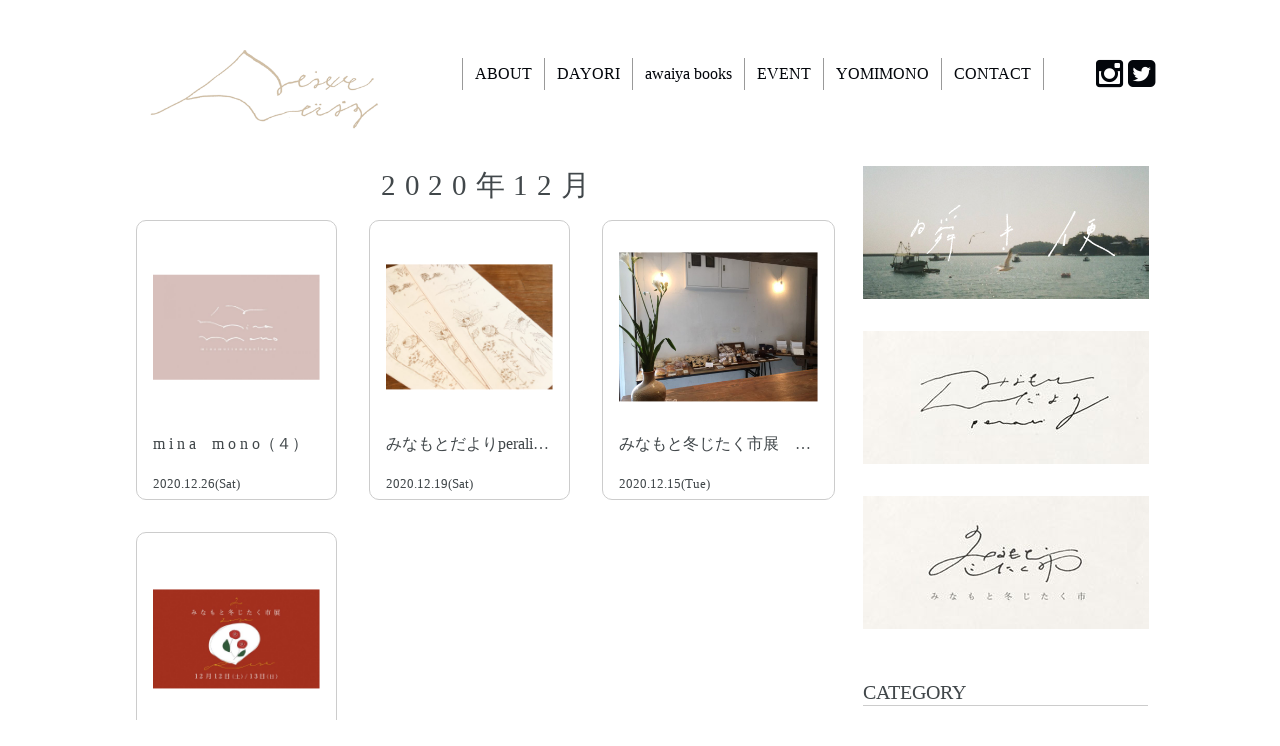

--- FILE ---
content_type: text/html; charset=UTF-8
request_url: http://minamotto.com/date/2020/12
body_size: 21820
content:
<!doctype html>

<!--[if lt IE 7]><html lang="ja" class="no-js lt-ie9 lt-ie8 lt-ie7"><![endif]-->
<!--[if (IE 7)&!(IEMobile)]><html lang="ja" class="no-js lt-ie9 lt-ie8"><![endif]-->
<!--[if (IE 8)&!(IEMobile)]><html lang="ja" class="no-js lt-ie9"><![endif]-->
<!--[if gt IE 8]><!--> <html lang="ja" class="no-js"><!--<![endif]-->

	<head>
		<meta charset="utf-8">

				<meta http-equiv="X-UA-Compatible" content="IE=edge">

		<title>みなもとだより  2020  12月</title>

				<meta name="HandheldFriendly" content="True">
		<meta name="MobileOptimized" content="320">
		<meta name="viewport" content="width=device-width, initial-scale=1"/>

				<link rel="apple-touch-icon" href="http://minamotto.com/core/wp-content/themes/minamotto_bn/library/images/apple-touch-icon.png">
		<link rel="icon" href="http://minamotto.com/core/wp-content/themes/minamotto_bn/favicon.png">
		<!--[if IE]>
			<link rel="shortcut icon" href="http://minamotto.com/core/wp-content/themes/minamotto_bn/favicon.ico">
		<![endif]-->
				<meta name="msapplication-TileColor" content="#f01d4f">
		<meta name="msapplication-TileImage" content="http://minamotto.com/core/wp-content/themes/minamotto_bn/library/images/win8-tile-icon.png">
            <meta name="theme-color" content="#121212">

		<link rel="pingback" href="http://minamotto.com/core/xmlrpc.php">



				<link rel='dns-prefetch' href='//maxcdn.bootstrapcdn.com' />
<link rel='dns-prefetch' href='//fonts.googleapis.com' />
<link rel='dns-prefetch' href='//s.w.org' />
<link rel="alternate" type="application/rss+xml" title="みなもとだより &raquo; フィード" href="http://minamotto.com/feed" />
<link rel="alternate" type="application/rss+xml" title="みなもとだより &raquo; コメントフィード" href="http://minamotto.com/comments/feed" />
<link rel='stylesheet' id='sb_instagram_styles-css'  href='http://minamotto.com/core/wp-content/plugins/instagram-feed/css/sb-instagram.min.css' type='text/css' media='all' />
<link rel='stylesheet' id='sb_instagram_icons-css'  href='https://maxcdn.bootstrapcdn.com/font-awesome/4.6.3/css/font-awesome.min.css' type='text/css' media='all' />
<link rel='stylesheet' id='flxmap-css'  href='http://minamotto.com/core/wp-content/plugins/wp-flexible-map/css/styles.css' type='text/css' media='all' />
<link rel='stylesheet' id='wp-pagenavi-css'  href='http://minamotto.com/core/wp-content/plugins/wp-pagenavi/pagenavi-css.css' type='text/css' media='all' />
<link rel='stylesheet' id='googleFonts-css'  href='http://fonts.googleapis.com/css?family=Lato%3A400%2C700%2C400italic%2C700italic' type='text/css' media='all' />
<link rel='stylesheet' id='bones-stylesheet-css'  href='http://minamotto.com/core/wp-content/themes/minamotto_bn/library/css/style.css' type='text/css' media='all' />
<!--[if lt IE 9]>
<link rel='stylesheet' id='bones-ie-only-css'  href='http://minamotto.com/core/wp-content/themes/minamotto_bn/library/css/ie.css' type='text/css' media='all' />
<![endif]-->
<script type='text/javascript' src='http://minamotto.com/core/wp-includes/js/jquery/jquery.js'></script>
<script type='text/javascript' src='http://minamotto.com/core/wp-includes/js/jquery/jquery-migrate.min.js'></script>
<script type='text/javascript' src='http://minamotto.com/core/wp-content/themes/minamotto_bn/library/js/libs/modernizr.custom.min.js'></script>
<link rel='https://api.w.org/' href='http://minamotto.com/wp-json/' />
<!-- BEGIN GADWP v5.1 Universal Analytics - https://deconf.com/google-analytics-dashboard-wordpress/ -->
<script>
(function(i,s,o,g,r,a,m){i['GoogleAnalyticsObject']=r;i[r]=i[r]||function(){
	(i[r].q=i[r].q||[]).push(arguments)},i[r].l=1*new Date();a=s.createElement(o),
	m=s.getElementsByTagName(o)[0];a.async=1;a.src=g;m.parentNode.insertBefore(a,m)
})(window,document,'script','https://www.google-analytics.com/analytics.js','ga');
  ga('create', 'UA-96817036-1', 'auto');
  ga('send', 'pageview');
</script>
<!-- END GADWP Universal Analytics -->
		
				<link rel="stylesheet" href="http://minamotto.com/core/wp-content/themes/minamotto_bn/library/fa/css/font-awesome.min.css">
<link rel="stylesheet" href="http://minamotto.com/core/wp-content/themes/minamotto_bn/spmenu/jquery.mmenu.all.css">
<link rel="stylesheet" href="http://minamotto.com/core/wp-content/themes/minamotto_bn/library/dist/driveway.min.css">
<link rel="stylesheet" href="http://minamotto.com/core/wp-content/themes/minamotto_bn/library/js/photoswipe/photoswipe.css">
<link rel="stylesheet" href="http://minamotto.com/core/wp-content/themes/minamotto_bn/library/js/photoswipe/default-skin.css">

<script src="http://minamotto.com/core/wp-content/themes/minamotto_bn/spmenu/jquery.mmenu.all.min.js"></script>
<script src="http://minamotto.com/core/wp-content/themes/minamotto_bn/spmenu/jquery.mmenu.min.js"></script>
<script src="http://minamotto.com/core/wp-content/themes/minamotto_bn/library/js/photoswipe/photoswipe.min.js"></script>
<script src="http://minamotto.com/core/wp-content/themes/minamotto_bn/library/js/photoswipe/photoswipe-ui-default.min.js"></script>
<script>
  (function(i,s,o,g,r,a,m){i['GoogleAnalyticsObject']=r;i[r]=i[r]||function(){
  (i[r].q=i[r].q||[]).push(arguments)},i[r].l=1*new Date();a=s.createElement(o),
  m=s.getElementsByTagName(o)[0];a.async=1;a.src=g;m.parentNode.insertBefore(a,m)
  })(window,document,'script','https://www.google-analytics.com/analytics.js','ga');

  ga('create', 'UA-96817036-1', 'auto');
  ga('send', 'pageview');

</script>
	</head>

	<body class="archive date" itemscope itemtype="http://schema.org/WebPage">
		<div id="container">
<div id="fb-root"></div>
<script>(function(d, s, id) {
  var js, fjs = d.getElementsByTagName(s)[0];
  if (d.getElementById(id)) return;
  js = d.createElement(s); js.id = id;
  js.src = "//connect.facebook.net/ja_JP/sdk.js#xfbml=1&version=v2.9";
  fjs.parentNode.insertBefore(js, fjs);
}(document, 'script', 'facebook-jssdk'));</script>
		<header class="header" role="banner" itemscope itemtype="http://schema.org/WPHeader">

		<div id="inner-header" class="wrap cf">
<div class="mob-menu d-none">
<a id="#spmenu" href="#spmenu">
<i class="fa fa-bars" aria-hidden="true"></i>
	<span>menu</span></a>
</div>
<h1 id="logo" class="d-2of5 t-1of2 m-1of2" itemscope itemtype="http://schema.org/Organization"><a href="http://minamotto.com" rel="nofollow"><img src="http://minamotto.com/core/wp-content/themes/minamotto_bn/imgs/logo.png" width="100%" alt="みなもとだより"></a></h1>

	<nav role="navigation" itemscope="" itemtype="http://schema.org/SiteNavigationElement" class="gnav d-1of2 t-none m-none">
	<ul id="menu-main_menu" class="nav top-nav cf">
<li id="menu-item-85" class="menu-item menu-item-type-post_type menu-item-object-page menu-item-85"><a href="http://minamotto.com/about">ABOUT</a></li>
<li id="menu-item-66" class="menu-item menu-item-type-post_type menu-item-object-page menu-item-66"><a href="http://minamotto.com/dayori">DAYORI</a></li>
<li id="menu-item-66" class="menu-item menu-item-type-post_type menu-item-object-page menu-item-66"><a href="http://minamotto.com/awaiyabooks">awaiya books</a></li>
<li id="menu-item-86" class="menu-item menu-item-type-post_type menu-item-object-page menu-item-86"><a href="http://minamotto.com/minamotto_event">EVENT</a></li>
<li id="menu-item-87" class="menu-item menu-item-type-post_type menu-item-object-page current-menu-item page_item page-item-53 current_page_item menu-item-has-children menu-item-87"><a href="http://minamotto.com/news">YOMIMONO</a>
<ul class="sub-menu"><li><a href="http://minamotto.com/category/post%ef%bc%9aminamono">POST：minamono</a></li><li><a href="http://minamotto.com/category/bibliopost">POST：BIBLIO POST</a></li><li><a href="http://minamotto.com/category/ichinosepost">POST：一瀬大智</a></li><li><a href="http://minamotto.com/category/ikd">POST：いまの暮らしだより</a></li><li><a href="http://minamotto.com/category/kurashi">KURASHI</a></li><li><a href="http://minamotto.com/category/works">WORKS</a></li><li><a href="http://minamotto.com/category/otayori">DAYORI</a></li><li><a href="http://minamotto.com/category/blog">BLOG</a></li></ul></li>
<li id="menu-item-89" class="menu-item menu-item-type-post_type menu-item-object-page menu-item-89"><a href="http://minamotto.com/contact">CONTACT</a></li>
</ul>
	</nav>
		<ul class="icon_list top d-1of12 t-1of4 m-1of4 last-col">
	<li><a href="https://twitter.com/minamotter" target="_blank"><i class="fa fa-twitter-square fa-2x" aria-hidden="true"></i></a></li>
	<li><a href="https://www.instagram.com/minamottogram" target="_blank"><i class="fa fa-instagram fa-2x" aria-hidden="true"></i></a></li>
</ul>
				</div>

			</header>

	<div id="content">

		<div id="inner-content" class="wrap cf">

				<main id="main" class="m-all t-all d-5of7 cf" role="main" itemscope itemprop="mainContentOfPage" itemtype="http://schema.org/Blog">
		<article id="post-1952"  class="page_entry cf" role="article">

	<header class="article-header">
		<h1 class="page-title" itemprop="headline">2020年12月</h1>
					</header> 				<section class="entry-content cf nlm" itemprop="articleBody">




<div class="d-1of3 t-1of2 m-all topnews_col category_page">
	<article class="topnews post-1952 post type-post status-publish format-standard has-post-thumbnail hentry category-postminamono" role="article">
	<section class="news_content cf">
	<img width="680" height="426" src="http://minamotto.com/core/wp-content/uploads/2021/01/2f94747767ab2ef513d0742e7eb380ea-2.jpg" class="attachment-large size-large wp-post-image" alt="" srcset="http://minamotto.com/core/wp-content/uploads/2021/01/2f94747767ab2ef513d0742e7eb380ea-2.jpg 964w, http://minamotto.com/core/wp-content/uploads/2021/01/2f94747767ab2ef513d0742e7eb380ea-2-300x188.jpg 300w, http://minamotto.com/core/wp-content/uploads/2021/01/2f94747767ab2ef513d0742e7eb380ea-2-768x481.jpg 768w" sizes="(max-width: 680px) 100vw, 680px" /> 
	</section>
<section class="news_header">
	<h1>m i n a　m o n o（４）</h1>
</section>
		<section class="news_footer cf">
			<date itemprop="datePublished">2020.12.26(Sat)</date>
		</section>
		<a href="http://minamotto.com/post%ef%bc%9aminamono/1952" rel="bookmark">m i n a　m o n o（４）</a>
	</article>
</div>



<div class="d-1of3 t-1of2 m-all topnews_col category_page">
	<article class="topnews post-1882 post type-post status-publish format-standard has-post-thumbnail hentry category-otayori" role="article">
	<section class="news_content cf">
	<img width="680" height="510" src="http://minamotto.com/core/wp-content/uploads/2020/12/IMG_8403-1024x768.jpg" class="attachment-large size-large wp-post-image" alt="" srcset="http://minamotto.com/core/wp-content/uploads/2020/12/IMG_8403-1024x768.jpg 1024w, http://minamotto.com/core/wp-content/uploads/2020/12/IMG_8403-300x225.jpg 300w, http://minamotto.com/core/wp-content/uploads/2020/12/IMG_8403-768x576.jpg 768w" sizes="(max-width: 680px) 100vw, 680px" /> 
	</section>
<section class="news_header">
	<h1>みなもとだよりperali #5 2020 passed spring</h1>
</section>
		<section class="news_footer cf">
			<date itemprop="datePublished">2020.12.19(Sat)</date>
		</section>
		<a href="http://minamotto.com/otayori/1882" rel="bookmark">みなもとだよりperali #5 2020 passed spring</a>
	</article>
</div>



<div class="d-1of3 t-1of2 m-all topnews_col category_page">
	<article class="topnews post-1925 post type-post status-publish format-standard has-post-thumbnail hentry category-blog" role="article">
	<section class="news_content cf">
	<img width="680" height="510" src="http://minamotto.com/core/wp-content/uploads/2020/12/IMG_8303-1024x768.jpg" class="attachment-large size-large wp-post-image" alt="" srcset="http://minamotto.com/core/wp-content/uploads/2020/12/IMG_8303-1024x768.jpg 1024w, http://minamotto.com/core/wp-content/uploads/2020/12/IMG_8303-300x225.jpg 300w, http://minamotto.com/core/wp-content/uploads/2020/12/IMG_8303-768x576.jpg 768w, http://minamotto.com/core/wp-content/uploads/2020/12/IMG_8303.jpg 1478w" sizes="(max-width: 680px) 100vw, 680px" /> 
	</section>
<section class="news_header">
	<h1>みなもと冬じたく市展　ありがとうございました</h1>
</section>
		<section class="news_footer cf">
			<date itemprop="datePublished">2020.12.15(Tue)</date>
		</section>
		<a href="http://minamotto.com/blog/1925" rel="bookmark">みなもと冬じたく市展　ありがとうございました</a>
	</article>
</div>



<div class="d-1of3 t-1of2 m-all topnews_col category_page">
	<article class="topnews post-1921 post type-post status-publish format-standard has-post-thumbnail hentry category-works" role="article">
	<section class="news_content cf">
	<img width="680" height="404" src="http://minamotto.com/core/wp-content/uploads/2018/10/mfm2020gazoyoko-1024x608.jpg" class="attachment-large size-large wp-post-image" alt="" srcset="http://minamotto.com/core/wp-content/uploads/2018/10/mfm2020gazoyoko-1024x608.jpg 1024w, http://minamotto.com/core/wp-content/uploads/2018/10/mfm2020gazoyoko-300x178.jpg 300w, http://minamotto.com/core/wp-content/uploads/2018/10/mfm2020gazoyoko-768x456.jpg 768w, http://minamotto.com/core/wp-content/uploads/2018/10/mfm2020gazoyoko.jpg 1417w" sizes="(max-width: 680px) 100vw, 680px" /> 
	</section>
<section class="news_header">
	<h1>みなもと冬じたく市展</h1>
</section>
		<section class="news_footer cf">
			<date itemprop="datePublished">2020.12.09(Wed)</date>
		</section>
		<a href="http://minamotto.com/works/1921" rel="bookmark">みなもと冬じたく市展</a>
	</article>
</div>

													</section> 		</article>

				</main>

				<div id="sidebar1" class="m-all t-all d-2of7 sidebar cf" role="complementary">

<div class="btns d-all t-none m-none">
<ul class="btns_ul">
	<li class="m-1of3 t-1of3 d-all last-col"><a href="http://minamotto.com/awaiyabooks/matataki"><img src="http://minamotto.com/core/wp-content/themes/minamotto_bn/imgs/banner/matataki2.jpg" alt="アトリエみなもと"></a></li>
	<li class="m-1of3 t-1of3 d-all last-col"><a href="http://minamotto.com/dayori"><img src="http://minamotto.com/core/wp-content/themes/minamotto_bn/imgs/banner/dayori.jpg" alt="みなもとだより"></a></li>
	<li class="m-1of3 t-1of3 d-all last-col"><a href="http://minamotto.com/mfm"><img src="http://minamotto.com/core/wp-content/themes/minamotto_bn/imgs/banner/jitaku.jpg" alt="みなもと冬じたく市"></a></li>
</ul>
</div>
<aside class="category d-all t-1of2 m-1of2"><h1>CATEGORY</h1><ul><li><a href="http://minamotto.com/category/post%ef%bc%9aminamono">POST：minamono</a></li><li><a href="http://minamotto.com/category/bibliopost">POST：BIBLIO POST</a></li><li><a href="http://minamotto.com/category/ichinosepost">POST：一瀬大智</a></li><li><a href="http://minamotto.com/category/ikd">POST：いまの暮らしだより</a></li><li><a href="http://minamotto.com/category/kurashi">KURASHI</a></li><li><a href="http://minamotto.com/category/works">WORKS</a></li><li><a href="http://minamotto.com/category/otayori">DAYORI</a></li><li><a href="http://minamotto.com/category/blog">BLOG</a></li></ul></aside><aside class="monthly d-all t-1of2 m-1of2"><h1>MONTHLY</h1><ul>	<li><a href='http://minamotto.com/date/2021/11'>2021年11月</a></li>
	<li><a href='http://minamotto.com/date/2021/03'>2021年3月</a></li>
	<li><a href='http://minamotto.com/date/2021/01'>2021年1月</a></li>
	<li><a href='http://minamotto.com/date/2020/12'>2020年12月</a></li>
	<li><a href='http://minamotto.com/date/2020/11'>2020年11月</a></li>
	<li><a href='http://minamotto.com/date/2020/10'>2020年10月</a></li>
	<li><a href='http://minamotto.com/date/2020/08'>2020年8月</a></li>
	<li><a href='http://minamotto.com/date/2020/07'>2020年7月</a></li>
	<li><a href='http://minamotto.com/date/2020/06'>2020年6月</a></li>
	<li><a href='http://minamotto.com/date/2020/05'>2020年5月</a></li>
	<li><a href='http://minamotto.com/date/2020/03'>2020年3月</a></li>
	<li><a href='http://minamotto.com/date/2020/02'>2020年2月</a></li>
	<li><a href='http://minamotto.com/date/2020/01'>2020年1月</a></li>
	<li><a href='http://minamotto.com/date/2019/12'>2019年12月</a></li>
	<li><a href='http://minamotto.com/date/2019/11'>2019年11月</a></li>
	<li><a href='http://minamotto.com/date/2019/10'>2019年10月</a></li>
	<li><a href='http://minamotto.com/date/2019/09'>2019年9月</a></li>
	<li><a href='http://minamotto.com/date/2019/08'>2019年8月</a></li>
	<li><a href='http://minamotto.com/date/2019/07'>2019年7月</a></li>
	<li><a href='http://minamotto.com/date/2019/06'>2019年6月</a></li>
	<li><a href='http://minamotto.com/date/2019/04'>2019年4月</a></li>
	<li><a href='http://minamotto.com/date/2019/03'>2019年3月</a></li>
	<li><a href='http://minamotto.com/date/2019/02'>2019年2月</a></li>
	<li><a href='http://minamotto.com/date/2019/01'>2019年1月</a></li>
	<li><a href='http://minamotto.com/date/2018/11'>2018年11月</a></li>
	<li><a href='http://minamotto.com/date/2018/09'>2018年9月</a></li>
	<li><a href='http://minamotto.com/date/2018/07'>2018年7月</a></li>
	<li><a href='http://minamotto.com/date/2018/01'>2018年1月</a></li>
	<li><a href='http://minamotto.com/date/2017/10'>2017年10月</a></li>
	<li><a href='http://minamotto.com/date/2017/09'>2017年9月</a></li>
	<li><a href='http://minamotto.com/date/2017/06'>2017年6月</a></li>
	<li><a href='http://minamotto.com/date/2017/04'>2017年4月</a></li>
	<li><a href='http://minamotto.com/date/2017/03'>2017年3月</a></li>
</ul></aside>
</ul>
    </aside>
<!--
<aside class="instagram d-all t-all m-all">
<h1>INSTAGRAM</h1>
	<div id="sb_instagram" class="sbi sbi_col_2" style="width:100%; " data-id="2693999714" data-num="8" data-res="auto" data-cols="2" data-options='{&quot;sortby&quot;: &quot;none&quot;, &quot;headercolor&quot;: &quot;&quot;, &quot;imagepadding&quot;: &quot;&quot;}'><div class="sb_instagram_header" style="padding: 0px; padding-bottom: 0;"></div><div id="sbi_images" style="padding: px;"><div class="sbi_loader fa-spin"></div></div><div id="sbi_load" style="padding-top: 5px"><a class="sbi_load_btn" href="javascript:void(0);" style="">Load More...</a><div class="sbi_follow_btn"><a href="http://instagram.com/" style="" target="_blank"><i class="fa fa-instagram"></i>Follow on Instagram</a></div></div></div>
</aside>
-->
</div>

		</div>

	</div>

<footer class="footer" role="contentinfo" itemscope itemtype="http://schema.org/WPFooter">

	<div id="inner-footer" class="wrap cf">
<p>みなもとだより</p>
<address>
  〒532-0006<br>
  大阪市淀川区塚本2-21-4エレバティ内　　mail:<a href="mailto:otegaminamotto@gmail.com">otegaminamotto@gmail.com</a>
</address>
<ul class="icon_list">
  <li><a href="https://twitter.com/minamotter" target="_blank"><i class="fa fa-twitter-square fa-2x" aria-hidden="true"></i></a></li>
  <li><a href="https://www.instagram.com/minamottogram" target="_blank"><i class="fa fa-instagram fa-2x" aria-hidden="true"></i></a></li>
</ul>

		<p class="source-org copyright">&copy; 2025 みなもとだより</p>

	</div>

</footer>

</div>
<script src="http://minamotto.com/core/wp-content/themes/minamotto_bn/library/js/photoswipe/firephotoswipe.js"></script>
<nav id="spmenu">
<ul>
<li><a href="http://minamotto.com/about">ABOUT</a></li>
<li><a href="http://minamotto.com/dayori">DAYORI</a></li>
<li><a href="http://minamotto.com/awaiyabooks">awaiya books</a></li>
<li><a href="http://minamotto.com/minamotto_event">EVENT</a></li>
<li><a href="http://minamotto.com/news">NEWS</a>
<ul class="sub-menu"><li><a href="http://minamotto.com/category/post%ef%bc%9aminamono">POST：minamono　(5)</a></li><li><a href="http://minamotto.com/category/bibliopost">POST：BIBLIO POST　(9)</a></li><li><a href="http://minamotto.com/category/ichinosepost">POST：一瀬大智　(16)</a></li><li><a href="http://minamotto.com/category/ikd">POST：いまの暮らしだより　(11)</a></li><li><a href="http://minamotto.com/category/kurashi">KURASHI　(6)</a></li><li><a href="http://minamotto.com/category/works">WORKS　(28)</a></li><li><a href="http://minamotto.com/category/otayori">DAYORI　(8)</a></li><li><a href="http://minamotto.com/category/blog">BLOG　(11)</a></li></ul></li>
<li><a href="http://minamotto.com/contact">CONTACT</a></li>
</ul>
	</nav>
<script type="text/javascript">
jQuery(document).ready(function( $ ) {
$("#spmenu").mmenu({});
});
</script>
<script type='text/javascript'>
/* <![CDATA[ */
var sb_instagram_js_options = {"sb_instagram_at":"2693999714.3a81a9f.466a22d77e864bba9c8a3f94b2b8f759"};
/* ]]> */
</script>
<script type='text/javascript' src='http://minamotto.com/core/wp-content/plugins/instagram-feed/js/sb-instagram.min.js'></script>
<script type='text/javascript' src='http://minamotto.com/core/wp-content/themes/minamotto_bn/library/js/scripts.js'></script>
<script type='text/javascript' src='http://minamotto.com/core/wp-includes/js/wp-embed.min.js'></script>


</body>

</html> <!-- end of site. what a ride! -->


--- FILE ---
content_type: text/css
request_url: http://minamotto.com/core/wp-content/themes/minamotto_bn/library/dist/driveway.min.css
body_size: 3161
content:
/*!
  * driveway - pure CSS masonry layout aid
  *
  * @license MIT
  * @author jh3y
*/.dw{-webkit-column-gap:0;-moz-column-gap:0;column-gap:0;position:relative}.dw,.dw *{box-sizing:border-box}.dw__fcs-crtn{background-color:#000;bottom:0;display:none;left:0;opacity:.75;position:fixed;right:0;top:0;z-index:1}@media (min-width:768px){.dw{-webkit-column-count:2;-moz-column-count:2;column-count:2}}@media (min-width:992px){.dw{-webkit-column-count:3;-moz-column-count:3;column-count:3}}@media (min-width:1500px){.dw{-webkit-column-count:4;-moz-column-count:4;column-count:4}}.dw-pnl{margin:0;padding:5px}.dw-pnl--fcs{position:relative}.dw-pnl--fcs:hover{z-index:2}.dw-pnl--fcs:hover~.dw__fcs-crtn{display:block}.dw-pnl--pls{-webkit-transform-style:preserve-3d;transform-style:preserve-3d;-webkit-perspective:1000;perspective:1000;-webkit-transition:-webkit-transform .25s ease 0s;transition:-webkit-transform .25s ease 0s;transition:transform .25s ease 0s;transition:transform .25s ease 0s,-webkit-transform .25s ease 0s}.dw-pnl--pls:hover{-webkit-transform:scale(1.02);transform:scale(1.02)}.dw-pnl__cntnt{border-radius:10px;overflow:hidden;padding:20px;width:100%}@media (min-width:768px){.dw-pnl{-webkit-column-break-inside:avoid;page-break-inside:avoid;break-inside:avoid}}.dw-flp{-webkit-perspective:1000;perspective:1000}.dw-flp:hover .dw-flp__cntnt{-webkit-transform:rotateY(180deg);transform:rotateY(180deg)}.dw-flp--sm{height:200px}.dw-flp--md{height:300px}.dw-flp--lg{height:400px}.dw-flp__pnl{-webkit-backface-visibility:hidden;backface-visibility:hidden;border-radius:10px;height:100%;left:0;overflow:visible;padding:20px;position:absolute;top:0;width:100%}.dw-flp__pnl--frnt{-webkit-transform:rotateY(0deg);transform:rotateY(0deg);z-index:1}.dw-flp__pnl--bck{-webkit-transform:rotateY(180deg);transform:rotateY(180deg)}.dw-flp__cntnt{height:100%;overflow:visible;position:relative;-webkit-transform-style:preserve-3d;transform-style:preserve-3d;-webkit-transition:.25s;transition:.25s}.dw-clstr{display:-webkit-box;display:-webkit-flex;display:-ms-flexbox;display:flex;padding:0}@media (max-width:430px){.dw-clstr--vrt{-webkit-box-orient:vertical;-webkit-box-direction:normal;-webkit-flex-direction:column;-ms-flex-direction:column;flex-direction:column}}.dw-clstr--hrz{-webkit-box-orient:vertical;-webkit-box-direction:normal;-webkit-flex-direction:column;-ms-flex-direction:column;flex-direction:column}.dw-clstr__sgmnt{-webkit-box-flex:1;-webkit-flex:1 1 auto;-ms-flex:1 1 auto;flex:1 1 auto}.dw-clstr__sgmnt,.dw-clstr__sgmnt--rw{display:-webkit-box;display:-webkit-flex;display:-ms-flexbox;display:flex}@media (max-width:430px){.dw-clstr__sgmnt--rw{-webkit-box-orient:vertical;-webkit-box-direction:normal;-webkit-flex-direction:column;-ms-flex-direction:column;flex-direction:column}}.dw-clstr__sgmnt--clmn{-webkit-box-orient:vertical;-webkit-box-direction:normal;-webkit-flex-direction:column;-ms-flex-direction:column;flex-direction:column}@media (min-width:430px){.dw-clstr__sgmnt--hlf{-webkit-flex-basis:50%;-ms-flex-preferred-size:50%;flex-basis:50%}.dw-clstr__sgmnt--qrt{-webkit-flex-basis:25%;-ms-flex-preferred-size:25%;flex-basis:25%}}

--- FILE ---
content_type: text/plain
request_url: https://www.google-analytics.com/j/collect?v=1&_v=j102&a=1529252145&t=pageview&_s=1&dl=http%3A%2F%2Fminamotto.com%2Fdate%2F2020%2F12&ul=en-us%40posix&dt=%E3%81%BF%E3%81%AA%E3%82%82%E3%81%A8%E3%81%A0%E3%82%88%E3%82%8A%202020%2012%E6%9C%88&sr=1280x720&vp=1280x720&_u=IEBAAEABAAAAACAAI~&jid=881681470&gjid=452550122&cid=984923302.1765544782&tid=UA-96817036-1&_gid=2022381404.1765544782&_r=1&_slc=1&z=1830583860
body_size: -450
content:
2,cG-4R5FQB919L

--- FILE ---
content_type: application/javascript
request_url: http://minamotto.com/core/wp-content/themes/minamotto_bn/library/js/photoswipe/firephotoswipe.js
body_size: 4166
content:
if( jQuery('a.ps')[0] ){
         
    jQuery('<div class="pswp" tabindex="-1" role="dialog" aria-hidden="true"><div class="pswp__bg"></div><div class="pswp__scroll-wrap"><div class="pswp__container"><div class="pswp__item"></div><div class="pswp__item"></div><div class="pswp__item"></div></div><div class="pswp__ui pswp__ui--hidden"><div class="pswp__top-bar"><div class="pswp__counter"></div><button class="pswp__button pswp__button--close" title="Close (Esc)"></button><button class="pswp__button pswp__button--share" title="Share"></button><button class="pswp__button pswp__button--fs" title="Toggle fullscreen"></button><button class="pswp__button pswp__button--zoom" title="Zoom in/out"></button><div class="pswp__preloader"><div class="pswp__preloader__icn"><div class="pswp__preloader__cut"><div class="pswp__preloader__donut"></div></div></div></div></div><div class="pswp__share-modal pswp__share-modal--hidden pswp__single-tap"><div class="pswp__share-tooltip"></div></div><button class="pswp__button pswp__button--arrow--left" title="Previous (arrow left)"></button><button class="pswp__button pswp__button--arrow--right" title="Next (arrow right)"></button><div class="pswp__caption"><div class="pswp__caption__center"></div></div></div></div></div>').appendTo('body');
     
    jQuery('a.ps img:not("[data-size]")').each(function(){
            var eleme = jQuery(this);
            var img = new Image();
            img.src = eleme.parent().attr('href');
            img.onload = function() {
                var imgw = img.width;
                var imgh = img.height;
                eleme.attr('data-size',imgw + 'x' +imgh );
            }
             
    });
 
    var PhotoSwipe = window.PhotoSwipe,
        PhotoSwipeUI_Default = window.PhotoSwipeUI_Default;
 
    jQuery('body').on('click', 'a.ps:has("[data-size]")', function(e) {
        if( !PhotoSwipe || !PhotoSwipeUI_Default ) {
            return;
        }
 
        e.preventDefault();
        openPhotoSwipe( this );
    });
 
    var parseThumbnailElements = function(gallery, el) {
        var elements = jQuery(gallery).find('a.ps:has("[data-size]")').has('img'),
            galleryItems = [],
            index;
 
        elements.each(function(i) {
            var $el = jQuery(this),
                size = jQuery('img',$el).data('size').split('x'),
                caption;
 
            if( $el.next().is('.wp-caption-text') ) {
                // image with caption
                caption = $el.next().text();
            } else if( $el.parent().next().is('.wp-caption-text') ) {
                // gallery icon with caption
                caption = $el.parent().next().text();
            } else {
                caption = $el.find('img').attr('alt');
            }
 
            galleryItems.push({
                src: $el.attr('href'),
                w: parseInt(size[0], 10),
                h: parseInt(size[1], 10),
                title: caption,
                msrc: $el.find('img').attr('src'),
                el: $el
            });
            if( el === $el.get(0) ) {
                index = i;
            }
        });
 
        return [galleryItems, parseInt(index, 10)];
    };
 
    var openPhotoSwipe = function( element, disableAnimation ) {
        var pswpElement = jQuery('.pswp').get(0),
            galleryElement = jQuery(element).parents('.gallery, .hentry, .main, body').first(),
            gallery,
            options,
            items, index;
 
        items = parseThumbnailElements(galleryElement, element);
        index = items[1];
        items = items[0];
 
        options = {
            index: index,
            fullscreenEl: true,
            bgOpacity: 0.8,
            getThumbBoundsFn: function(index) {
                var image = items[index].el.find('img'),
                    offset = image.offset();
 
                return {x:offset.left, y:offset.top, w:image.width()};
            },
        };
 
        if(disableAnimation) {
            options.showAnimationDuration = 0;
        }
        gallery = new PhotoSwipe( pswpElement, PhotoSwipeUI_Default, items, options);
        gallery.init();
    };
 };